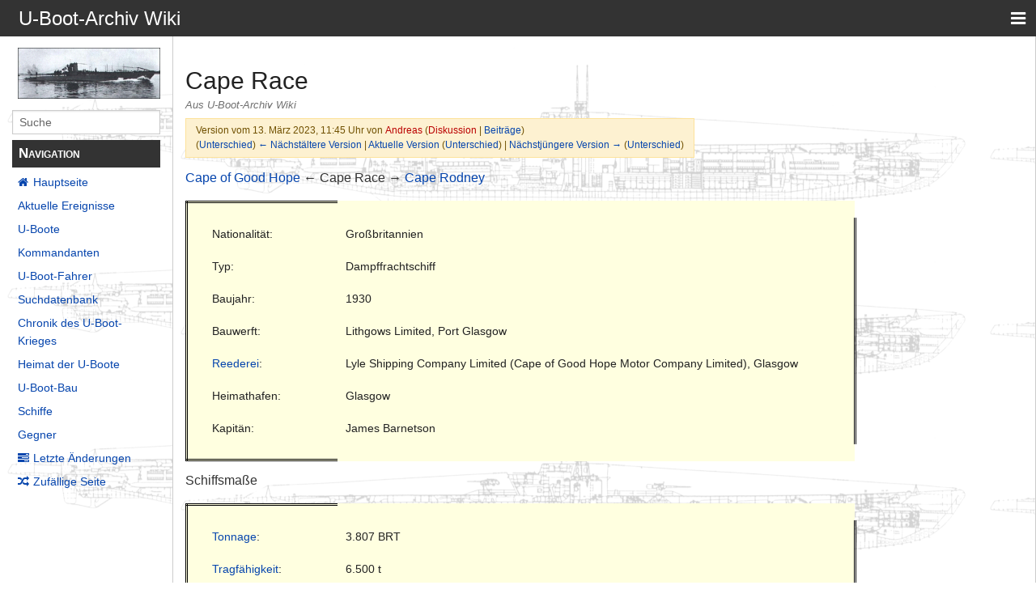

--- FILE ---
content_type: text/html; charset=UTF-8
request_url: http://www.uboot-archiv.de/ubootwiki/index.php?title=Cape_Race&oldid=167269
body_size: 27305
content:
<!DOCTYPE html>
<html class="client-nojs" lang="de" dir="ltr">
<head>
<meta charset="UTF-8"/>
<title>Cape Race – U-Boot-Archiv Wiki</title>
<script>document.documentElement.className="client-js";RLCONF={"wgBreakFrames":!1,"wgSeparatorTransformTable":[",\t.",".\t,"],"wgDigitTransformTable":["",""],"wgDefaultDateFormat":"dmy","wgMonthNames":["","Januar","Februar","März","April","Mai","Juni","Juli","August","September","Oktober","November","Dezember"],"wgRequestId":"bb0482a40e7322413e7a2f0d","wgCSPNonce":!1,"wgCanonicalNamespace":"","wgCanonicalSpecialPageName":!1,"wgNamespaceNumber":0,"wgPageName":"Cape_Race","wgTitle":"Cape Race","wgCurRevisionId":220260,"wgRevisionId":167269,"wgArticleId":2747,"wgIsArticle":!0,"wgIsRedirect":!1,"wgAction":"view","wgUserName":null,"wgUserGroups":["*"],"wgCategories":[],"wgPageContentLanguage":"de","wgPageContentModel":"wikitext","wgRelevantPageName":"Cape_Race","wgRelevantArticleId":2747,"wgIsProbablyEditable":!1,"wgRelevantPageIsProbablyEditable":!1,"wgRestrictionEdit":[],"wgRestrictionMove":[]};RLSTATE={"site.styles":"ready","noscript":"ready","user.styles":"ready","user":
"ready","user.options":"loading","skins.pivot.styles":"ready"};RLPAGEMODULES=["site","mediawiki.page.startup","mediawiki.page.ready","skins.pivot.js"];</script>
<script>(RLQ=window.RLQ||[]).push(function(){mw.loader.implement("user.options@1hzgi",function($,jQuery,require,module){/*@nomin*/mw.user.tokens.set({"patrolToken":"+\\","watchToken":"+\\","csrfToken":"+\\"});mw.user.options.set({"variant":"de"});
});});</script>
<link rel="stylesheet" href="/ubootwiki/load.php?lang=de&amp;modules=skins.pivot.styles&amp;only=styles&amp;skin=pivot"/>
<script async="" src="/ubootwiki/load.php?lang=de&amp;modules=startup&amp;only=scripts&amp;raw=1&amp;skin=pivot"></script>
<style>#ca-history { display:none!important; }</style><style>#ca-viewsource { display:none!important; }</style><style>#ca-talk { display:none!important; }</style><style>#ca-nstab-main { display:none!important; }</style><style>#p-personal { display:none!important; }</style><style>#p-tb { display:none!important; }</style><style>#p-lang { display:none!important; }</style><style>#ca-nstab-main { display:none!important; }</style><style>#ca-nstab-user { display:none!important; }</style><style>#ca-view { display:none!important; }</style><style>#ca-edit { display:none!important; }</style><style>#ca-ve-edit { display:none!important; }</style><style>#ca-formedit { display:none!important; }</style><style>#ca-watch { display:none!important; }</style><style>#ca-unwatch { display:none!important; }</style><style>#ca-delete { display:none!important; }</style><style>#ca-move { display:none!important; }</style><style>#ca-protect { display:none!important; }</style><style>#p-logo { display:none!important; }</style><style>#t-specialpages { display:none!important; }</style><style>#t-whatlinkshere { display:none!important; }</style><style>#t-recentchangeslinked { display:none!important; }</style><style>#t-upload { display:none!important; }</style><style>#t-print { display:none!important; }</style><style>#t-info { display:none!important; }</style><style>#t-permalink { display:none!important; }</style><style>#drop { display:none!important; }</style>
<meta name="ResourceLoaderDynamicStyles" content=""/>
<link rel="stylesheet" href="/ubootwiki/load.php?lang=de&amp;modules=site.styles&amp;only=styles&amp;skin=pivot"/>
<meta name="generator" content="MediaWiki 1.35.1"/>
<meta name="robots" content="noindex,nofollow"/>
<meta name="viewport" content="width=device-width, user-scalable=yes, initial-scale=1.0"/>
<link rel="shortcut icon" href="/favicon.ico"/>
<link rel="search" type="application/opensearchdescription+xml" href="/ubootwiki/opensearch_desc.php" title="U-Boot-Archiv Wiki (de)"/>
<link rel="EditURI" type="application/rsd+xml" href="http://www.uboot-archiv.de/ubootwiki/api.php?action=rsd"/>
<link rel="license" href="http://www.gnu.org/copyleft/fdl.html"/>
<link rel="alternate" type="application/atom+xml" title="Atom-Feed für „U-Boot-Archiv Wiki“" href="/ubootwiki/index.php?title=Spezial:Letzte_%C3%84nderungen&amp;feed=atom"/>
<!--[if lt IE 9]><script src="/ubootwiki/resources/lib/html5shiv/html5shiv.js"></script><![endif]-->
</head>
<body class="mediawiki ltr sitedir-ltr capitalize-all-nouns mw-hide-empty-elt ns-0 ns-subject page-Cape_Race rootpage-Cape_Race skin-pivot action-view">
<!-- START PIVOTTEMPLATE -->
		<div class="off-canvas-wrap docs-wrap" data-offcanvas="">
			<div class="inner-wrap">
								<nav class="tab-bar hide-for-print">
					<section id="left-nav-aside" class="left-small show-for-small">
						<a href="#" class="left-off-canvas-toggle"><span id="menu-user"><i class="fa fa-navicon fa-lg"></i></span></a>
					</section>
					
					<section id="middle-nav" class="middle tab-bar-section">
						<div class="title"><a href="/ubootwiki/index.php/Hauptseite">
					<span class="show-for-medium-up">U-Boot-Archiv Wiki</span>
						<span class="show-for-small-only">
												U-Boot-Archiv Wiki</span></a></div>
					</section>
					
					<section id="right-nav-aside" class="right-small">
					<a href="#" class="right-off-canvas-toggle"><span id="menu-user"><i class="fa fa-navicon fa-lg"></i></span></a>
					</section>
				</nav>
								    <aside class="left-off-canvas-menu">
      					<ul class="off-canvas-list">
						
								<li class="has-form">
									<form action="/ubootwiki/index.php" id="searchform-sidebar" class="mw-search">
										<div class="row collapse">
											<div class="small-12 columns">
												<input type="search" name="search" placeholder="Suche" title="Search [alt-shift-f]" accesskey="f" id="searchInput" autocomplete="off">
											</div>
										</div>
									</form>
								</li>
								
							<li><label class="sidebar" id="p-navigation">Navigation</label></li><li id="n-mainpage-description"><a href="/ubootwiki/index.php/Hauptseite" title="Hauptseite besuchen [z]" accesskey="z">Hauptseite</a></li><li id="n-currentevents"><a href="/ubootwiki/index.php/U-Boot-Archiv_Wiki:Aktuelle_Ereignisse" title="Hintergrundinformationen zu aktuellen Ereignissen">Aktuelle Ereignisse</a></li><li id="n-U-Boote"><a href="/ubootwiki/index.php/Die_U-Boote">U-Boote</a></li><li id="n-Kommandanten"><a href="/ubootwiki/index.php/Kommandanten">Kommandanten</a></li><li id="n-U-Boot-Fahrer"><a href="/ubootwiki/index.php/Die_U-Boot-Fahrer">U-Boot-Fahrer</a></li><li id="n-Suchdatenbank"><a href="/ubootwiki/index.php/Namen_aller_U-Bootfahrer">Suchdatenbank</a></li><li id="n-Chronik-des-U-Boot-Krieges"><a href="/ubootwiki/index.php/Chronik_des_U-Boot-Krieges">Chronik des U-Boot-Krieges</a></li><li id="n-Heimat-der-U-Boote"><a href="/ubootwiki/index.php/Die_Heimat_der_U-Boote">Heimat der U-Boote</a></li><li id="n-U-Boot-Bau"><a href="/ubootwiki/index.php/Der_U-Boot-Bau">U-Boot-Bau</a></li><li id="n-Schiffe"><a href="/ubootwiki/index.php/Schiffe">Schiffe</a></li><li id="n-Gegner"><a href="/ubootwiki/index.php/Die_Gegner">Gegner</a></li><li id="n-recentchanges"><a href="/ubootwiki/index.php/Spezial:Letzte_%C3%84nderungen" title="Liste der letzten Änderungen in diesem Wiki [r]" accesskey="r">Letzte Änderungen</a></li><li id="n-randompage"><a href="/ubootwiki/index.php/Spezial:Zuf%C3%A4llige_Seite" title="Zufällige Seite aufrufen [x]" accesskey="x">Zufällige Seite</a></li><li><label class="sidebar" id="p-tb">Werkzeuge</label></li><li id="t-whatlinkshere"><a href="/ubootwiki/index.php/Spezial:Linkliste/Cape_Race" title="Liste aller Seiten, die hierher verlinken [j]" accesskey="j">Links auf diese Seite</a></li><li id="t-recentchangeslinked"><a href="/ubootwiki/index.php/Spezial:%C3%84nderungen_an_verlinkten_Seiten/Cape_Race" rel="nofollow" title="Letzte Änderungen an Seiten, die von hier verlinkt sind [k]" accesskey="k">Änderungen an verlinkten Seiten</a></li><li id="t-specialpages"><a href="/ubootwiki/index.php/Spezial:Spezialseiten" title="Liste aller Spezialseiten [q]" accesskey="q">Spezialseiten</a></li><li id="t-print"><a href="javascript:print();" rel="alternate" title="Druckansicht dieser Seite [p]" accesskey="p">Druckversion</a></li><li id="t-permalink"><a href="/ubootwiki/index.php?title=Cape_Race&amp;oldid=167269" title="Dauerhafter Link zu dieser Seitenversion">Permanenter Link</a></li><li id="t-info"><a href="/ubootwiki/index.php?title=Cape_Race&amp;action=info" title="Weitere Informationen über diese Seite">Seiten­informationen</a></li>						</ul>
					</aside>
					
					<aside class="right-off-canvas-menu">
					  <ul class="off-canvas-list">
													<li id="pt-login"><a href="/ubootwiki/index.php?title=Spezial:Anmelden&amp;returnto=Cape+Race&amp;returntoquery=oldid%3D167269" title="Sich anzumelden wird gerne gesehen, ist jedoch nicht zwingend erforderlich. [o]" accesskey="o">Anmelden</a></li>												  </ul>
					</aside>

					<section id="main-section" class="main-section" >
					
						<div id="page-content">
							
							<div id="mw-js-message" style="display:none;"></div>

							<div class="row">
								
								<div id="sidebar" class="large-2 medium-3 columns hide-for-small hide-for-print">
										<ul class="side-nav">
											<li class="name logo">
											<a href="/ubootwiki/index.php/Hauptseite">
												<img alt="U-Boot-Archiv Wiki" src="http://www.ubootarchiv.de/phpBB3_old/styles/subsilver2/imageset/site_logo.gif" style="max-width: 100%;height: auto;display: inline-block; vertical-align: middle;"></a>		
											</li>
											<li class="has-form">
												<form action="/ubootwiki/index.php" id="searchform-offCanvas" class="mw-search">
													<div class="row collapse">
														<div class="small-12 columns">
															<input type="search" name="search" placeholder="Suche" title="Search [alt-shift-f]" accesskey="f" class="mw-searchInput" autocomplete="off">
														</div>
													</div>
												</form>
											</li>
								
											<li><label class="sidebar" id="p-navigation">Navigation</label></li><li id="n-mainpage-description"><a href="/ubootwiki/index.php/Hauptseite" title="Hauptseite besuchen [z]" accesskey="z">Hauptseite</a></li><li id="n-currentevents"><a href="/ubootwiki/index.php/U-Boot-Archiv_Wiki:Aktuelle_Ereignisse" title="Hintergrundinformationen zu aktuellen Ereignissen">Aktuelle Ereignisse</a></li><li id="n-U-Boote"><a href="/ubootwiki/index.php/Die_U-Boote">U-Boote</a></li><li id="n-Kommandanten"><a href="/ubootwiki/index.php/Kommandanten">Kommandanten</a></li><li id="n-U-Boot-Fahrer"><a href="/ubootwiki/index.php/Die_U-Boot-Fahrer">U-Boot-Fahrer</a></li><li id="n-Suchdatenbank"><a href="/ubootwiki/index.php/Namen_aller_U-Bootfahrer">Suchdatenbank</a></li><li id="n-Chronik-des-U-Boot-Krieges"><a href="/ubootwiki/index.php/Chronik_des_U-Boot-Krieges">Chronik des U-Boot-Krieges</a></li><li id="n-Heimat-der-U-Boote"><a href="/ubootwiki/index.php/Die_Heimat_der_U-Boote">Heimat der U-Boote</a></li><li id="n-U-Boot-Bau"><a href="/ubootwiki/index.php/Der_U-Boot-Bau">U-Boot-Bau</a></li><li id="n-Schiffe"><a href="/ubootwiki/index.php/Schiffe">Schiffe</a></li><li id="n-Gegner"><a href="/ubootwiki/index.php/Die_Gegner">Gegner</a></li><li id="n-recentchanges"><a href="/ubootwiki/index.php/Spezial:Letzte_%C3%84nderungen" title="Liste der letzten Änderungen in diesem Wiki [r]" accesskey="r">Letzte Änderungen</a></li><li id="n-randompage"><a href="/ubootwiki/index.php/Spezial:Zuf%C3%A4llige_Seite" title="Zufällige Seite aufrufen [x]" accesskey="x">Zufällige Seite</a></li><li><label class="sidebar" id="p-tb">Werkzeuge</label></li><li id="t-whatlinkshere"><a href="/ubootwiki/index.php/Spezial:Linkliste/Cape_Race" title="Liste aller Seiten, die hierher verlinken [j]" accesskey="j">Links auf diese Seite</a></li><li id="t-recentchangeslinked"><a href="/ubootwiki/index.php/Spezial:%C3%84nderungen_an_verlinkten_Seiten/Cape_Race" rel="nofollow" title="Letzte Änderungen an Seiten, die von hier verlinkt sind [k]" accesskey="k">Änderungen an verlinkten Seiten</a></li><li id="t-specialpages"><a href="/ubootwiki/index.php/Spezial:Spezialseiten" title="Liste aller Spezialseiten [q]" accesskey="q">Spezialseiten</a></li><li id="t-print"><a href="javascript:print();" rel="alternate" title="Druckansicht dieser Seite [p]" accesskey="p">Druckversion</a></li><li id="t-permalink"><a href="/ubootwiki/index.php?title=Cape_Race&amp;oldid=167269" title="Dauerhafter Link zu dieser Seitenversion">Permanenter Link</a></li><li id="t-info"><a href="/ubootwiki/index.php?title=Cape_Race&amp;action=info" title="Weitere Informationen über diese Seite">Seiten­informationen</a></li>										</ul>
								</div>
								
								<div id="p-cactions" class="large-10 medium-9 columns">
								
									<div class="row">
										<div class="large-12 columns">
												<!-- Output page indicators -->
												<div class="mw-indicators mw-body-content">
</div>
												<!-- If user is logged in output echo location -->
																								<!--[if lt IE 9]>
												<div id="siteNotice" class="sitenotice">U-Boot-Archiv Wiki sieht in dieser Version des Internet Explorers nicht wie gewünscht aus. Es wird ein Upgrade des Internet Explorers oder der Umstieg auf einen Browser wie Firefox oder Chrome empfohlen.</div>
												<![endif]-->

																																		</div>
									</div>
								
																			<a href="#" data-options="align:left" data-dropdown="drop1" class="button secondary small radius pull-right hide-for-print" id="drop"><i class="fa fa-navicon fa-lg"><span id="page-actions" class="show-for-medium-up">&nbsp;Aktionen</span></i></a>
										<ul id="drop1" class="tiny content f-dropdown" data-dropdown-content>
											<li id="ca-nstab-main" class="selected"><a href="/ubootwiki/index.php/Cape_Race" title="Seiteninhalt anzeigen [c]" accesskey="c">Seite</a></li><li id="ca-talk" class="new"><a href="/ubootwiki/index.php?title=Diskussion:Cape_Race&amp;action=edit&amp;redlink=1" rel="discussion" title="Diskussion zum Seiteninhalt (Seite nicht vorhanden) [t]" accesskey="t">Diskussion</a></li><li id="ca-viewsource"><a href="/ubootwiki/index.php?title=Cape_Race&amp;action=edit&amp;oldid=167269" title="Diese Seite ist geschützt. Ihr Quelltext kann dennoch angesehen und kopiert werden. [e]" accesskey="e">Quelltext anzeigen</a></li><li id="ca-history"><a href="/ubootwiki/index.php?title=Cape_Race&amp;action=history" title="Frühere Versionen dieser Seite [h]" accesskey="h">Versionsgeschichte</a></li>																					</ul>

																		<div id="content">
									<h1 class="title">Cape Race</h1>
																				<h3 id="tagline">Aus U-Boot-Archiv Wiki</h3>									<div class="mw-revision warningbox"><div id="mw-revision-info">Version vom 13. März 2023, 11:45 Uhr von <a href="/ubootwiki/index.php?title=Benutzer:Andreas&amp;action=edit&amp;redlink=1" class="new mw-userlink" title="Benutzer:Andreas (Seite nicht vorhanden)"><bdi>Andreas</bdi></a> <span class="mw-usertoollinks">(<a href="/ubootwiki/index.php?title=Benutzer_Diskussion:Andreas&amp;action=edit&amp;redlink=1" class="new mw-usertoollinks-talk" title="Benutzer Diskussion:Andreas (Seite nicht vorhanden)">Diskussion</a> | <a href="/ubootwiki/index.php/Spezial:Beitr%C3%A4ge/Andreas" class="mw-usertoollinks-contribs" title="Spezial:Beiträge/Andreas">Beiträge</a>)</span></div><div id="mw-revision-nav">(<a href="/ubootwiki/index.php?title=Cape_Race&amp;diff=prev&amp;oldid=167269" title="Cape Race">Unterschied</a>) <a href="/ubootwiki/index.php?title=Cape_Race&amp;direction=prev&amp;oldid=167269" title="Cape Race">← Nächstältere Version</a> | <a href="/ubootwiki/index.php/Cape_Race" title="Cape Race">Aktuelle Version</a> (<a href="/ubootwiki/index.php?title=Cape_Race&amp;diff=cur&amp;oldid=167269" title="Cape Race">Unterschied</a>) | <a href="/ubootwiki/index.php?title=Cape_Race&amp;direction=next&amp;oldid=167269" title="Cape Race">Nächstjüngere Version →</a> (<a href="/ubootwiki/index.php?title=Cape_Race&amp;diff=next&amp;oldid=167269" title="Cape Race">Unterschied</a>)</div></div>									<div id="contentSub" class="clear_both"></div>
									<div id="bodyContent" class="mw-bodytext">
									<div id="mw-content-text" lang="de" dir="ltr" class="mw-content-ltr"><div class="mw-parser-output"><p><a href="/ubootwiki/index.php/Cape_of_Good_Hope" title="Cape of Good Hope">Cape of Good Hope</a> ← Cape Race → <a href="/ubootwiki/index.php/Cape_Rodney" title="Cape Rodney">Cape Rodney</a>
</p>
<table style="background-color:#FFFFE0;border-color:black;border-width:3px;border-style:double;width:80%;align:center">

<tbody><tr>
<td style="width:2%">
</td>
<td style="width:20%">
</td></tr>
<tr>
<td></td>
<td>Nationalität:</td>
<td>Großbritannien
</td></tr>
<tr>
<td></td>
<td>Typ:</td>
<td>Dampffrachtschiff
</td></tr>
<tr>
<td></td>
<td>Baujahr:</td>
<td>1930
</td></tr>
<tr>
<td></td>
<td>Bauwerft:</td>
<td>Lithgows Limited, Port Glasgow
</td></tr>
<tr>
<td></td>
<td><a href="/ubootwiki/index.php/Reederei" title="Reederei">Reederei</a>:</td>
<td>Lyle Shipping Company Limited (Cape of Good Hope Motor Company Limited), Glasgow
</td></tr>
<tr>
<td></td>
<td>Heimathafen:</td>
<td>Glasgow
</td></tr>
<tr>
<td></td>
<td>Kapitän:</td>
<td>James Barnetson
</td></tr>
<tr>
<td></td>
<td>
</td></tr>
</tbody></table>
<p>Schiffsmaße
</p>
<table style="background-color:#FFFFE0;border-color:black;border-width:3px;border-style:double;width:80%;align:center">

<tbody><tr>
<td style="width:2%">
</td>
<td style="width:20%">
</td></tr>
<tr>
<td></td>
<td><a href="/ubootwiki/index.php/BRT" title="BRT">Tonnage</a>:</td>
<td>3.807 BRT
</td></tr>
<tr>
<td></td>
<td><a href="/ubootwiki/index.php/Tragf%C3%A4higkeit" title="Tragfähigkeit">Tragfähigkeit</a>:</td>
<td>6.500 t
</td></tr>
<tr>
<td></td>
<td>Länge:</td>
<td>107.44 m
</td></tr>
<tr>
<td></td>
<td>Breite:</td>
<td>15.39 m
</td></tr>
<tr>
<td></td>
<td>Tiefgang:</td>
<td>6.88 m
</td></tr>
<tr>
<td></td>
<td>Geschwindigkeit:</td>
<td>10.5 kn
</td></tr>
<tr>
<td></td>
<td><a href="/ubootwiki/index.php/Bewaffnung" title="Bewaffnung">Bewaffnung</a>:</td>
<td>Ja
</td></tr>
<tr>
<td></td>
<td>
</td></tr>
</tbody></table>
<p>Route &amp;. Fracht
</p>
<table style="background-color:#FFFFE0;border-color:black;border-width:3px;border-style:double;width:80%;align:center">

<tbody><tr>
<td style="width:2%">
</td>
<td style="width:20%">
</td></tr>
<tr>
<td></td>
<td>Route:</td>
<td>Boston (USA) - Sydney (Kanada) - Manchester (Großbritannien)
</td></tr>
<tr>
<td></td>
<td>Fracht:</td>
<td>3.979 t Holz und 1.040 t Stahl
</td></tr>
<tr>
<td></td>
<td>Geleitzug:</td>
<td><a href="/ubootwiki/index.php?title=SC-94&amp;action=edit&amp;redlink=1" class="new" title="SC-94 (Seite nicht vorhanden)">SC-94</a>
</td></tr>
<tr>
<td></td>
<td>
</td></tr>
</tbody></table>
<p>Der Angriff erfolgte durch
</p>
<table style="background-color:#FFFFE0;border-color:black;border-width:3px;border-style:double;width:80%;align:center">

<tbody><tr>
<td style="width:2%">
</td>
<td style="width:20%">
</td>
<td style="width:95%">
</td>
<td style="width:2%">
</td></tr>
<tr>
<td></td>
<td>
</td></tr>
<tr>
<td></td>
<td>U-Boot:</td>
<td><a href="/ubootwiki/index.php/U_660" title="U 660">U 660</a>
</td></tr>
<tr>
<td></td>
<td>Kommandant:</td>
<td><a href="/ubootwiki/index.php/G%C3%B6tz_Baur" title="Götz Baur">Götz Baur</a>
</td></tr>
<tr>
<td></td>
<td>Datum:</td>
<td><a href="/ubootwiki/index.php/10.08.1942" title="10.08.1942">10.08.1942</a>
</td></tr>
<tr>
<td></td>
<td>Ort:</td>
<td>Nordatlantik, nordwestlich Irland
</td></tr>
<tr>
<td></td>
<td><a href="/ubootwiki/index.php/Position" title="Position">Position</a>:</td>
<td>56°45' Nord - 22°50' West
</td></tr>
<tr>
<td></td>
<td><a href="/ubootwiki/index.php/Planquadrat" title="Planquadrat">Planquadrat</a>:</td>
<td>AL 2913
</td></tr>
<tr>
<td></td>
<td>Waffe:</td>
<td><a href="/ubootwiki/index.php/Torpedo" title="Torpedo">Torpedo</a>
</td></tr>
<tr>
<td></td>
<td>Tote:</td>
<td>0
</td></tr>
<tr>
<td></td>
<td>Überlebende:</td>
<td>63
</td></tr>
<tr>
<td></td>
<td>
</td></tr>
</tbody></table>
<table style="background-color:#FFFFE0;border-color:black;border-width:3px;border-style:double;width:80%;align:center">

<tbody><tr>
<td style="width:2%">
</td></tr>
<tr>
<td></td>
<td colspan="3"><a href="/ubootwiki/index.php/U_660" title="U 660">U 660</a> sichtete am 10.08.1942 um 09:36 Uhr den Geleitzug <a href="/ubootwiki/index.php?title=SC-94&amp;action=edit&amp;redlink=1" class="new" title="SC-94 (Seite nicht vorhanden)">SC-94</a> und lief zum Angriff an. Um 12:21 Uhr schoß Baur zwei Einzel- und einen Zweierfächer in den Geleitzug. Dabei beschädigte er die <a href="/ubootwiki/index.php/Condylis" title="Condylis">CONDYLIS</a> und die <a href="/ubootwiki/index.php/Oregon" title="Oregon">OREGON</a> und versenkte die <a href="/ubootwiki/index.php/Empire_Reindeer" title="Empire Reindeer">EMPIRE RENDEER</a> sowie die CAPE RACE. Auf der CAPE RACE gab es keine Verluste. Der Kapitän, 45 Besatzungsmitglieder, 5 Artilleristen sowie 12 Besatzungsmitglieder der von <a href="/ubootwiki/index.php/U_87" title="U 87">U 87</a> versenkten <a href="/ubootwiki/index.php/Port_Nicholson" title="Port Nicholson">PORT NICHOLSON</a>, wurden von den britischen Korvetten <a href="/ubootwiki/index.php/HMS_Nasturtium_(K.107)" title="HMS Nasturtium (K.107)">HMS NASTURTIUM (K.107</a> und <a href="/ubootwiki/index.php/HMS_Dianthus_(K.95)" title="HMS Dianthus (K.95)">HMS DIANTHUS (K.95)</a> gerettet und am 14.08.1942 in Liverpool (Großbritannien) an Land gesetzt.
</td></tr>
<tr>
<td></td>
<td>
</td></tr>
</tbody></table>
<p>Literaturverweise
</p>
<table style="background-color:#FFFFE0;border-color:black;border-width:3px;border-style:double;width:80%;align:center">

<tbody><tr>
<td style="width:2%">
</td></tr>
<tr>
<td></td>
<td colspan="3">Busch/Röll - "Der U-Boot-Krieg 1939 – 1945 - Deutsche U-Boot-Erfolge von September 1939 - Mai 1945" - Mittler Verlag 2008 - ISBN-978-3813205138 - Seite 282.
</td></tr>
<tr>
<td></td>
<td colspan="3">Gröner - "Die Handelsflotten der Welt 1942 und Nachtrag 1944" - J.F. Lehmanns Verlag 1976 - ISBN - 978-3469005526 - Seite 47.
</td></tr>
<tr>
<td></td>
<td colspan="3">Jordan - "The Worlds Merchant Fleets 1939: The Particulars and Wartime Fates of 6,000 Ships" -  US-Naval Inst.PR Verlag 1998 - ISBN- 978-1591149590 - Seite 158, 491.
</td></tr>
<tr>
<td></td>
<td colspan="3">Ritschel - "Kurzfassung Kriegstagebücher Deutscher U-Boote 1939 – 1945 – KTB U 600 – U 660" - Eigenverlag - ohne ISBN - Seite 338.
</td></tr>
<tr>
<td></td>
<td colspan="3">Rohwer - "Axis Submarine Successes of World War Two 1939 – 1945" - Greenhill Books Verlag 1998 - ISBN - 978-1853673405 - Seite 115.
</td></tr>
<tr>
<td></td>
<td colspan="3">Tennent - "British and Commonwealth Merchant Ship Losses to Axis Submarines 1939 – 1945" - The History Press Verlag 2001 - ISBN- 978-0750927604 - Seite 202.
</td></tr>
<tr>
<td></td>
<td>
</td></tr>
</tbody></table>
<p>Anmerkungen
</p>
<table style="background-color:#FFFFE0;border-color:black;border-width:3px;border-style:double;width:80%;align:center">

<tbody><tr>
<td style="width:2%">
</td></tr>
<tr>
<td></td>
<td colspan="3"><a href="/ubootwiki/index.php/Anmerkungen_f%C3%BCr_Schiffe" title="Anmerkungen für Schiffe">Anmerkungen für Schiffe → Bitte hier Klicken</a>
</td></tr>
<tr>
<td></td>
<td colspan="3"><a href="/ubootwiki/index.php/In_eigener_Sache" title="In eigener Sache">In eigener Sache und Kontaktadresse → Bitte hier Klicken</a>
</td></tr>
<tr>
<td></td>
<td>
</td></tr>
</tbody></table>
<p><a href="/ubootwiki/index.php/Cape_of_Good_Hope" title="Cape of Good Hope">Cape of Good Hope</a> ← Cape Race → <a href="/ubootwiki/index.php/Cape_Rodney" title="Cape Rodney">Cape Rodney</a>
</p>
<!-- 
NewPP limit report
Cached time: 20260121020601
Cache expiry: 86400
Dynamic content: false
Complications: []
CPU time usage: 0.010 seconds
Real time usage: 0.011 seconds
Preprocessor visited node count: 1/1000000
Post‐expand include size: 0/2097152 bytes
Template argument size: 0/2097152 bytes
Highest expansion depth: 1/40
Expensive parser function count: 0/100
Unstrip recursion depth: 0/20
Unstrip post‐expand size: 0/5000000 bytes
-->
<!--
Transclusion expansion time report (%,ms,calls,template)
100.00%    0.000      1 -total
-->
</div></div><div class="printfooter">
Abgerufen von „<a dir="ltr" href="http://www.uboot-archiv.de/ubootwiki/index.php?title=Cape_Race&amp;oldid=167269">http://www.uboot-archiv.de/ubootwiki/index.php?title=Cape_Race&amp;oldid=167269</a>“</div>
									<div class="clear_both"></div>
									</div>
									</div>
									<div id="categories" class="row">
										<div class="small-12 columns">
											<div class="group"><div id="catlinks" class="catlinks catlinks-allhidden" data-mw="interface"></div></div>
																					</div>
									</div>	
													
									<footer class="row">

										<div id="footer">
											<div id="div-footer-left" class="small-12 medium-8 large-9 columns">
											<ul id="footer-left">
																									<li id="footer-lastmod"> Diese Seite wurde zuletzt am 26. September 2024 um 15:39 Uhr bearbeitet.</li>
																									<li id="footer-copyright">Der Inhalt ist verfügbar unter der Lizenz <a class="external" rel="nofollow" href="http://www.gnu.org/copyleft/fdl.html">GNU Free Documentation License 1.2</a>, sofern nicht anders angegeben.</li>
																									<li id="footer-privacy"><a href="/ubootwiki/index.php/U-Boot-Archiv_Wiki:Datenschutz" title="U-Boot-Archiv Wiki:Datenschutz">Datenschutz</a></li>
																									<li id="footer-about"><a href="/ubootwiki/index.php/U-Boot-Archiv_Wiki:%C3%9Cber_U-Boot-Archiv_Wiki" title="U-Boot-Archiv Wiki:Über U-Boot-Archiv Wiki">Über U-Boot-Archiv Wiki</a></li>
																									<li id="footer-disclaimer"><a href="/ubootwiki/index.php/U-Boot-Archiv_Wiki:Impressum" title="U-Boot-Archiv Wiki:Impressum">Haftungsausschluss</a></li>
																					
											</ul>
											</div>	
											<div id="footer-right-icons" class="small-12 medium-4 large-3 columns hide-for-print">
											<ul id="footer-right">
												<li class="social-follow hide-for-print">
																									</li>
																							</ul>
											</div>		
										</div>			
									</footer>
								
								</div>
						</div>
					</div>
						
				</section>
				
			</div>
		</div>
		<div>
			<a class="exit-off-canvas"></a>	
		</div>
		
		
		
<script>(RLQ=window.RLQ||[]).push(function(){mw.config.set({"wgPageParseReport":{"limitreport":{"cputime":"0.010","walltime":"0.011","ppvisitednodes":{"value":1,"limit":1000000},"postexpandincludesize":{"value":0,"limit":2097152},"templateargumentsize":{"value":0,"limit":2097152},"expansiondepth":{"value":1,"limit":40},"expensivefunctioncount":{"value":0,"limit":100},"unstrip-depth":{"value":0,"limit":20},"unstrip-size":{"value":0,"limit":5000000},"timingprofile":["100.00%    0.000      1 -total"]},"cachereport":{"timestamp":"20260121020601","ttl":86400,"transientcontent":false}}});mw.config.set({"wgBackendResponseTime":114});});</script>
				
		</body>
		</html>

